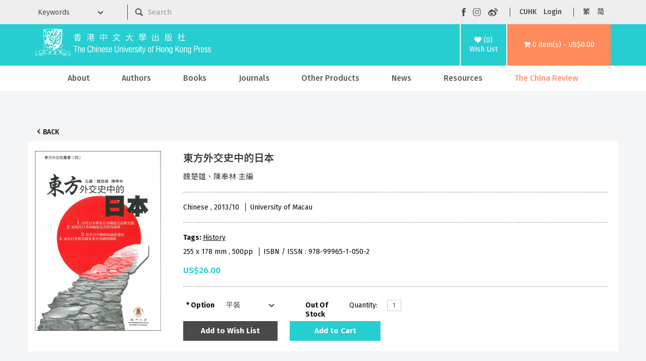

--- FILE ---
content_type: image/svg+xml
request_url: https://cup.cuhk.edu.hk/catalog/view/theme/cupress/image/CUHKpress-logo.svg
body_size: 37197
content:
<svg xmlns="http://www.w3.org/2000/svg" xmlns:xlink="http://www.w3.org/1999/xlink" width="349" height="56" viewBox="0 0 349 56">
    <defs>
        <path id="a" d="M.883.073h272.459v16.159H.883z"/>
        <path id="c" d="M0 54.722h348.342V0H0z"/>
    </defs>
    <g fill="none" fill-rule="evenodd" transform="translate(0 .648)">
        <g transform="translate(75 33.722)">
            <mask id="b" fill="#fff">
                <use xlink:href="#a"/>
            </mask>
            <path fill="#FEFEFE" d="M.883 1.596h3.282v11.42H5.57V1.597h3.282V.326H.883v1.27zm10.355 5.127c0-.677.068-1.218.61-1.71a1.91 1.91 0 0 1 1.32-.524c1.082 0 1.403.66 1.403 1.642v6.886h1.337v-7.26c0-1.657-.914-2.401-2.318-2.401-1.015 0-1.709.473-2.318 1.286h-.034V.327H9.901v12.69h1.337V6.723zm7.58.609c.051-1.117.085-2.843 1.641-2.843 1.557 0 1.49 1.743 1.54 2.843h-3.18zm3.25 2.555c.083 1.066-.272 2.25-1.558 2.25-1.878 0-1.658-2.436-1.692-3.705h4.57c-.069-2.2.1-5.076-2.945-5.076-2.488 0-3.012 2.96-3.012 4.94 0 3.79 1.27 4.975 3.045 4.975 1.98 0 2.928-1.54 2.843-3.384h-1.252zM36.11 4.134c.068-2.267-1.184-4.061-3.587-4.061-3.604 0-4.027 3.587-4.027 6.447 0 3.028.136 6.802 4.044 6.802 1.218 0 2.098-.508 2.758-1.422.61-.88.66-1.658.744-2.69.034-.254.034-.525.068-.778h-1.404c-.034.287-.05.575-.085.863-.169 1.387-.524 2.758-2.199 2.758-2.572 0-2.538-3.841-2.47-5.567 0-1.675.033-5.144 2.47-5.144 1.76 0 2.25 1.286 2.284 2.792h1.404zm3.046 2.589c0-.677.067-1.218.61-1.71a1.91 1.91 0 0 1 1.32-.524c1.082 0 1.403.66 1.403 1.642v6.886h1.337v-7.26c0-1.657-.914-2.401-2.318-2.401-1.016 0-1.709.473-2.318 1.286h-.034V.327H37.82v12.69h1.337V6.723zm6.683 6.294h1.337V3.609H45.84v9.408zm0-10.998h1.337V.327H45.84v1.692zm4.653 1.59H49.19v9.408h1.337V6.723c0-.677.067-1.218.61-1.71a1.91 1.91 0 0 1 1.32-.524c1.081 0 1.403.66 1.403 1.642v6.886h1.337v-7.26c0-1.657-.914-2.401-2.318-2.401-1.016 0-1.709.473-2.352 1.286h-.034V3.609zm7.614 3.723c.051-1.117.084-2.843 1.641-2.843s1.49 1.743 1.54 2.843h-3.18zm3.25 2.555c.083 1.066-.272 2.25-1.558 2.25-1.878 0-1.658-2.436-1.692-3.705h4.568c-.067-2.2.102-5.076-2.944-5.076-2.487 0-3.012 2.96-3.012 4.94 0 3.79 1.27 4.975 3.046 4.975 1.98 0 2.927-1.54 2.843-3.384h-1.252zM69.51 6.13c.034-1.93-1.049-2.775-2.91-2.775-1.625 0-2.759 1.032-2.759 2.656 0 1.64.846 2.132 2.302 2.673.964.407 2.318.525 2.318 1.862 0 1.15-.71 1.59-1.794 1.59-1.252 0-1.64-.71-1.59-1.861h-1.269c0 .643-.034 1.269.524 2.013.491.71 1.506.999 2.335.982 1.93.017 3.181-1.1 3.181-2.894 0-1.76-1.354-2.098-2.707-2.707-.914-.39-1.912-.541-1.912-1.76 0-.981.541-1.421 1.49-1.421 1.133 0 1.54.525 1.488 1.642h1.303zm2.774 1.2c.051-1.116.085-2.842 1.642-2.842 1.556 0 1.49 1.743 1.54 2.843h-3.182zm3.25 2.556c.084 1.066-.272 2.25-1.558 2.25-1.878 0-1.658-2.436-1.692-3.705h4.57c-.069-2.2.1-5.076-2.945-5.076-2.488 0-3.012 2.96-3.012 4.94 0 3.79 1.27 4.975 3.045 4.975 1.98 0 2.928-1.54 2.843-3.384h-1.252zm6.902.067c0 2.268 1.506 3.368 3.807 3.368s3.807-1.1 3.807-3.368V.327h-1.404v9.12c.017.998-.153 2.606-2.403 2.606s-2.419-1.608-2.403-2.606V.327h-1.404v9.627zM93.52 3.609h-1.303v9.408h1.336V6.723c0-.677.068-1.218.61-1.71.355-.338.83-.524 1.32-.524 1.082 0 1.404.66 1.404 1.642v6.886h1.336v-7.26c0-1.657-.913-2.401-2.318-2.401-1.015 0-1.709.473-2.352 1.286h-.033V3.609zm6.716 9.408h1.337V3.609h-1.337v9.408zm0-10.998h1.337V.327h-1.337v1.692zm5.127 10.998h1.455l2.826-9.408h-1.387l-2.132 8.274h-.034l-2.132-8.274h-1.388l2.792 9.408zm6.193-5.685c.05-1.117.084-2.843 1.641-2.843s1.49 1.743 1.54 2.843h-3.18zm3.248 2.555c.085 1.066-.27 2.25-1.556 2.25-1.878 0-1.658-2.436-1.692-3.705h4.568c-.068-2.2.102-5.076-2.944-5.076-2.487 0-3.012 2.96-3.012 4.94 0 3.79 1.27 4.975 3.046 4.975 1.98 0 2.927-1.54 2.842-3.384h-1.252zm4.382-6.278H117.9v9.408h1.337V7.315c0-1.71 1.015-2.792 2.741-2.487v-1.32c-1.404-.118-2.199.406-2.758 1.64h-.034v-1.54zm8.985 2.522c.034-1.93-1.049-2.775-2.91-2.775-1.625 0-2.758 1.032-2.758 2.656 0 1.64.846 2.132 2.301 2.673.964.407 2.318.525 2.318 1.862 0 1.15-.71 1.59-1.794 1.59-1.252 0-1.64-.71-1.59-1.861h-1.269c0 .643-.034 1.269.524 2.013.491.71 1.506.999 2.335.982 1.93.017 3.181-1.1 3.181-2.894 0-1.76-1.353-2.098-2.707-2.707-.914-.39-1.912-.541-1.912-1.76 0-.981.541-1.421 1.49-1.421 1.133 0 1.54.525 1.488 1.642h1.303zm1.877 6.886h1.337V3.609h-1.337v9.408zm0-10.998h1.337V.327h-1.337v1.692zm4.89-.964h-1.32v2.554h-1.302v1.134h1.302v6.734c0 1.422.593 1.557 1.39 1.54h1.47v-1.134h-.897c-.744 0-.626-.406-.626-.727V4.743h1.557V3.609h-1.574V1.055zm4.586 12.182c-.373.93-.407 1.86-1.659 1.86-.32 0-.692-.066-.998-.202v1.185c.322.1.643.152.965.152.981 0 1.658-.356 2.148-1.235.271-.474.695-1.845.863-2.403l2.792-8.985h-1.387l-2.183 8.156h-.034l-2.115-8.156h-1.387l2.995 9.628zm15.413-5.245c0-2.843-1.049-4.636-3.367-4.636s-3.367 1.793-3.367 4.636c0 4.06 1.337 5.279 3.367 5.279 2.065 0 3.367-1.202 3.367-5.28zm-1.386.423c0 2.216-.39 3.722-1.98 3.722-1.557 0-1.979-1.506-1.979-3.722 0-2.843.608-3.926 1.978-3.926 1.405 0 1.981 1.083 1.981 3.926zm3.4 4.602h1.337V4.743h1.472V3.609h-1.472V2.61c0-1.15.39-1.252 1.472-1.15V.327c-1.25-.118-2.048.05-2.488.677-.338.474-.338 1.252-.338 1.81v.795h-1.354v1.134h1.371v8.274zm9.255 0V6.892h4.856v6.125h1.405V.327h-1.405v5.296h-4.856V.327h-1.404v12.69h1.404zm14.771-5.025c0-2.843-1.049-4.636-3.367-4.636s-3.367 1.793-3.367 4.636c0 4.06 1.337 5.279 3.367 5.279 2.065 0 3.367-1.202 3.367-5.28zm-1.386.423c0 2.216-.39 3.722-1.98 3.722-1.558 0-1.98-1.506-1.98-3.722 0-2.843.61-3.926 1.98-3.926 1.403 0 1.98 1.083 1.98 3.926zm4.364-4.806h-1.303v9.408h1.337V6.723c0-.677.068-1.218.61-1.71a1.91 1.91 0 0 1 1.32-.524c1.082 0 1.403.66 1.403 1.642v6.886h1.337v-7.26c0-1.657-.914-2.401-2.317-2.401-1.016 0-1.709.473-2.353 1.286h-.034V3.609zm9.492.88c1.49 0 1.878 1.76 1.878 3.62 0 1.507.017 4.028-2.013 4.028-1.32 0-1.709-1.523-1.709-3.824 0-1.27.068-3.824 1.844-3.824zm1.878.186h-.034c-.456-.896-1.235-1.32-2.098-1.32-2.487 0-2.977 2.91-2.977 4.89 0 3.79 1.235 5.026 3.011 5.026.864 0 1.472-.39 2.031-1.354h.033c-.016 1.032.203 3.164-1.962 3.164-.812 0-1.354-.321-1.472-1.167h-1.303c.186 1.607 1.303 2.3 2.81 2.3 1.031 0 1.995-.371 2.587-1.302.626-.998.711-1.878.711-3.03V3.61h-1.337v1.066zm8.731 8.342v-4.4l1.32-1.725 3.434 6.125h1.726l-4.162-7.377 4.044-5.313h-1.76l-4.585 6.514h-.034V.327h-1.404v12.69h1.421zm13.824-5.025c0-2.843-1.049-4.636-3.367-4.636s-3.368 1.793-3.368 4.636c0 4.06 1.337 5.279 3.368 5.279 2.064 0 3.367-1.202 3.367-5.28zm-1.388.423c0 2.216-.389 3.722-1.979 3.722-1.557 0-1.98-1.506-1.98-3.722 0-2.843.61-3.926 1.98-3.926 1.404 0 1.98 1.083 1.98 3.926zm4.366-4.806h-1.303v9.408h1.336V6.723c0-.677.068-1.218.61-1.71.355-.338.83-.524 1.32-.524 1.082 0 1.404.66 1.404 1.642v6.886h1.336v-7.26c0-1.657-.913-2.401-2.318-2.401-1.015 0-1.709.473-2.352 1.286h-.033V3.609zm9.492.88c1.49 0 1.878 1.76 1.878 3.62 0 1.507.017 4.028-2.013 4.028-1.32 0-1.71-1.523-1.71-3.824 0-1.27.068-3.824 1.845-3.824zm1.878.186h-.034c-.457-.896-1.235-1.32-2.098-1.32-2.487 0-2.978 2.91-2.978 4.89 0 3.79 1.235 5.026 3.012 5.026.863 0 1.472-.39 2.03-1.354h.034c-.017 1.032.203 3.164-1.963 3.164-.812 0-1.353-.321-1.472-1.167h-1.303c.186 1.607 1.303 2.3 2.81 2.3 1.032 0 1.996-.371 2.588-1.302.626-.998.71-1.878.71-3.03V3.61h-1.336v1.066zm8.832-3.08h1.455c1.71-.033 3.012.255 3.012 2.302.017 2.183-1.168 2.454-3.097 2.47h-1.37V1.596zm0 11.422V7.636h.846c.964 0 2.403 0 3.282-.372 1.371-.626 1.794-1.996 1.794-3.401 0-1.015-.27-1.996-1.032-2.707-.745-.711-1.98-.83-2.96-.83h-3.334v12.69h1.404zm8.782-9.408h-1.286v9.408h1.336V7.315c0-1.71 1.015-2.792 2.741-2.487v-1.32c-1.404-.118-2.199.406-2.758 1.64h-.033v-1.54zm4.67 3.723c.05-1.117.084-2.843 1.64-2.843 1.557 0 1.49 1.743 1.54 2.843h-3.18zm3.248 2.555c.084 1.066-.27 2.25-1.557 2.25-1.878 0-1.658-2.436-1.692-3.705h4.57c-.069-2.2.1-5.076-2.945-5.076-2.488 0-3.012 2.96-3.012 4.94 0 3.79 1.27 4.975 3.045 4.975 1.98 0 2.928-1.54 2.843-3.384h-1.252zm8.155-3.756c.034-1.93-1.049-2.775-2.91-2.775-1.625 0-2.758 1.032-2.758 2.656 0 1.64.846 2.132 2.302 2.673.963.407 2.317.525 2.317 1.862 0 1.15-.71 1.59-1.794 1.59-1.252 0-1.64-.71-1.59-1.861h-1.268c0 .643-.035 1.269.524 2.013.49.71 1.505.999 2.334.982 1.93.017 3.181-1.1 3.181-2.894 0-1.76-1.353-2.098-2.707-2.707-.912-.39-1.912-.541-1.912-1.76 0-.981.542-1.421 1.49-1.421 1.134 0 1.54.525 1.488 1.642h1.303zm7.09 0c.033-1.93-1.05-2.775-2.91-2.775-1.625 0-2.759 1.032-2.759 2.656 0 1.64.846 2.132 2.301 2.673.965.407 2.318.525 2.318 1.862 0 1.15-.71 1.59-1.793 1.59-1.252 0-1.642-.71-1.59-1.861h-1.27c0 .643-.034 1.269.525 2.013.49.71 1.506.999 2.335.982 1.93.017 3.181-1.1 3.181-2.894 0-1.76-1.354-2.098-2.708-2.707-.913-.39-1.912-.541-1.912-1.76 0-.981.542-1.421 1.49-1.421 1.133 0 1.54.525 1.488 1.642h1.303z" mask="url(#b)"/>
        </g>
        <mask id="d" fill="#fff">
            <use xlink:href="#c"/>
        </mask>
        <path fill="#FEFEFE" d="M80.034 20.893h7.458v-1.641h-7.458v1.64zm0 2.538h7.458v-1.692h-7.458v1.692zm-1.061 1.523h1.061v-.61h7.458v.576h1.093v-6.582h-9.612v6.616zm11.782-10.507V13.43h-6.558v-1.98c1.8-.22 3.488-.507 4.806-.88l-.836-.88c-2.315.644-6.638 1.084-10.271 1.287.112.27.241.677.273.964a85.699 85.699 0 0 0 4.935-.39v1.879H76.61v1.016h5.465c-1.463 1.455-3.729 2.79-5.738 3.434.257.254.578.694.723.948 2.106-.778 4.485-2.318 6.044-4.078v3.097h1.093v-3.012c2.218 1.2 4.79 2.96 6.124 4.145l.595-.897c-1.19-1.05-3.44-2.504-5.465-3.637h5.304zm15.238-2.877c-.546-.507-1.607-1.235-2.443-1.658l-.627.778c.852.474 1.881 1.219 2.411 1.76l.659-.88zm-.739 4.484c-.595-.508-1.736-1.151-2.636-1.557l-.595.813c.916.438 2.041 1.15 2.62 1.658l.611-.914zm-1.865 8.477a77.241 77.241 0 0 0 2.042-5.11l-.836-.643c-.659 1.777-1.527 3.84-2.17 5.093l.964.66zm5.256-6.92c.402-.626.756-1.303 1.013-1.963h3.134c.29.677.643 1.354 1.061 1.963h-5.208zm.483 2.825h4.179V18.49h-4.179v1.946zm.434-5.82h3.279v-2.081h-3.279v2.08zm7.217 1.032v-1.032h-2.893v-2.081h2.459v-1.032h-2.459v-1.93h-1.045v1.93h-3.279v-1.93h-1.029v1.93h-2.202v1.032h2.202v2.08h-2.877v1.033h2.957c-.707 1.54-1.945 3.046-3.102 3.84.241.204.563.593.739.847.659-.491 1.335-1.218 1.929-2.048v4.806c0 1.32.466 1.64 2.138 1.64h3.81c1.43 0 1.736-.507 1.88-2.503-.273-.068-.659-.22-.9-.406-.08 1.674-.225 1.962-1.045 1.962h-3.713c-1.045 0-1.221-.135-1.221-.693v-1.777h5.063v-3.25c.579.763 1.238 1.423 1.913 1.88.177-.271.514-.66.755-.864-1.205-.676-2.347-1.996-3.038-3.434h2.958zm18.839 2.656h4.774v-4.636h-4.774v4.636zm-5.867 0h4.758v-4.636h-4.758v4.636zm5.867-5.735v-3.03h-1.11v3.03h-5.818v7.918h1.061V19.42h4.757v5.516h1.11V19.42h4.774v.98h1.093V12.57h-5.867zm26.377-.508c-.225-.711-.788-1.794-1.286-2.59l-1.093.34c.498.829 1.029 1.962 1.222 2.639l1.157-.39zm2.299 1.59c-.836 2.352-1.961 4.298-3.44 5.855-1.559-1.642-2.765-3.621-3.633-5.855h7.073zm3.745 0v-1.1h-14.386v1.1h2.491c.932 2.572 2.234 4.823 3.922 6.65-1.768 1.59-3.938 2.758-6.622 3.587.225.254.546.777.659 1.032 2.7-.914 4.918-2.15 6.735-3.824 1.816 1.709 4.034 2.995 6.67 3.756.177-.304.483-.778.724-1.015-2.588-.693-4.774-1.912-6.591-3.553 1.656-1.744 2.926-3.908 3.858-6.633h2.54zm25.541 1.929v-1.15h-6.702c.241-1.811.257-3.503.273-4.856h-1.125c-.016 1.319 0 3.028-.258 4.856h-6.204v1.15h6.012c-.659 3.249-2.267 6.599-6.301 8.443.273.237.626.626.803.93 4.003-1.928 5.723-5.312 6.478-8.663 1.238 3.959 3.343 7.09 6.478 8.647a5.62 5.62 0 0 1 .788-1.05c-3.103-1.37-5.224-4.5-6.366-8.307h6.124zm20.495-3.74c-.29-.253-.707-.557-1.158-.845.354-.338.66-.677.917-1.05l-.772-.22a9.74 9.74 0 0 1-.787.88c-.418-.236-.836-.473-1.238-.66l-.531.525c.37.17.772.39 1.158.643-.45.339-.949.626-1.463.897.193.135.514.405.627.559.498-.271 1.012-.643 1.511-1.05.467.305.9.626 1.173.896l.563-.574zm.048 3.013c-.305-.305-.739-.643-1.206-.965.37-.355.692-.71.965-1.1l-.772-.253c-.225.32-.53.643-.835.93-.435-.254-.852-.508-1.27-.71l-.547.524c.386.186.804.423 1.206.694a11.5 11.5 0 0 1-1.559.964c.176.136.498.457.61.609a11.729 11.729 0 0 0 1.624-1.133c.482.355.916.693 1.189.998l.595-.558zm-7.603 1.607h11.509v2.115h1.045v-3.012h-1.269c.144-1.49.288-3.671.369-5.346h-3.681v.795h2.636l-.064.964h-2.492v.812h2.443l-.08.982h-2.459v.795h2.395c-.032.355-.064.677-.097.998h-8.968l-.065-.998h2.298v-.795h-2.347l-.064-.982h2.331v-.812h-2.379l-.064-.88c.835-.17 1.816-.39 2.54-.66l-.499-.71c-.788.237-2.154.643-3.085.812l.32 5.025h-1.286v3.012h1.013V16.46zm12.907 4.196h-6.51v-.372c1.302-.525 2.717-1.287 3.697-2.115l-.641-.558-.226.067h-7.651v.862h6.493c-.787.526-1.8 1.016-2.699 1.338v.778h-6.768v.965h6.768v2.064c0 .237-.082.288-.339.304-.241.017-1.141.017-2.17-.016.145.287.322.643.37.947 1.286 0 2.073 0 2.572-.152.466-.17.594-.44.594-1.05v-2.097h6.51v-.965zm23.661-2.707v4.907h-4.549v-6.007h5.08v-5.753h-1.158v4.652h-3.922V9.557h-1.157v6.19h-3.858v-4.634h-1.109v5.736h4.967v6.007h-4.501v-4.907h-1.156v6.007h11.363v.98h1.158V17.95h-1.158zm17.682-3.25h-2.379V9.609h-.965v6.92c0 2.622-.112 5.65-1.028 7.9.257.153.627.458.787.644.789-1.776 1.077-4.027 1.158-6.26h2.38v6.142h.979v-7.157h-3.327c.016-.424.016-.863.016-1.286v-.778h3.359v-5.72h-.98V14.7zm8.615 1.017c-.369 1.895-1.028 3.536-1.864 4.89-.82-1.371-1.399-3.046-1.784-4.89h3.648zm.515-1.083l-.193.05h-5.256v-3.08h6.044v-1.031h-7.041v6.108c0 2.47-.145 5.516-1.254 7.716.274.135.643.439.836.626 1.238-2.386 1.415-5.601 1.415-8.342v-.964h.354c.449 2.233 1.126 4.213 2.089 5.82-.884 1.134-1.929 1.98-3.022 2.538.226.203.514.626.659.914a10.146 10.146 0 0 0 2.974-2.538c.803 1.048 1.768 1.895 2.926 2.504.176-.322.514-.745.739-.948-1.206-.541-2.202-1.387-3.022-2.453 1.141-1.71 1.977-3.925 2.395-6.683l-.643-.237zm16.508-2.894c-.29-.61-.965-1.522-1.575-2.182l-.804.49a12.324 12.324 0 0 1 1.528 2.25l.851-.558zm1.768 7.09c-.354-.373-1.607-1.726-2.234-2.37.836-1.1 1.559-2.335 2.041-3.603l-.579-.441-.209.052h-4.886v1.03h4.324c-1.045 2.167-2.958 4.249-4.726 5.4.145.203.386.744.483 1.066.771-.525 1.558-1.22 2.298-2.014v7.005h1.045V17.56c.627.727 1.414 1.692 1.768 2.183l.675-.914zm4.742 4.365v-7.225h3.488v-1.1h-3.488V9.49h-1.077v5.38h-3.535v1.1h3.535v7.225h-4.308v1.1h9.21v-1.1h-3.825zM69.152 47.237c-.059-.73-.337-1.269-.852-1.644-1.162-.845-3.528-.832-7.415.042l-.055-1.308-.006-.143c-.047-1.049-.863-2.276-4.483-2.159-1.27.041-1.999.09-2.515.157a5.533 5.533 0 0 1-1.787-2.622c-.294-.9-.393-1.86-.356-2.776l2.627-3.033c.136-.119.35-.413.064-.97-.44-.863-2.118-2.136-3.92-1.867 1.923-3.739 2.085-8.225 2.43-12.327.466-5.567.423-11.138.335-16.725-.006-.402-7.995-1.28-8.815-1.357C41.165.202 36.827 0 34.657 0c-2.167 0-6.506.202-9.746.505-.82.076-8.809.955-8.816 1.357-.088 5.587-.13 11.158.336 16.725.345 4.106.507 8.598 2.435 12.34-1.827-.313-3.539.98-3.986 1.853-.287.558-.072.852.064.971l2.628 3.033c.035.916-.062 1.876-.357 2.776a5.54 5.54 0 0 1-1.787 2.622c-.517-.067-1.245-.116-2.515-.157-3.62-.117-4.437 1.11-4.483 2.16l-.006.142c-.022.48-.04.913-.055 1.308-3.887-.874-6.254-.887-7.415-.042-.516.375-.794.914-.85 1.644-.11 1.347-.164 4.066 0 5.093.192 1.232 1.972 1.96 3.437 2.211 3.128.536 10.35.146 16.11-4.889l.058.015c3.323.773 7.46 1.736 14.38 1.736.183 0 .358-.003.538-.004.18.001.355.004.538.004 6.921 0 11.057-.963 14.38-1.736l.058-.015c5.76 5.035 12.982 5.425 16.11 4.89 1.464-.252 3.244-.98 3.44-2.212.161-1.027.106-3.746 0-5.093zm-18.9 2.266c1.993-.46 3.758-.82 5.77-.82-.2.451-.247 1.05-.256 1.355-.02.8.123 1.771.59 2.1.007.005.014.005.02.01.023.018.041.04.065.056.963.678 3.023.117 5.018-.426.75-.204 1.456-.397 2.017-.493 1.943-.337 3.856-.557 4.702.11.264.207.405.497.437.88-.147.748-1.368 1.461-2.993 1.738-2.985.51-9.813.151-15.37-4.51zm6.057.93a4.366 4.366 0 0 1-.005-.382c.02-.712.18-1.209.336-1.356.588.021 1.2.075 1.846.166.94.13 1.46.225 1.815.653.033.251.002.431-.103.548-.295.327-1.174.262-1.949.206-.77-.056-1.503-.108-1.94.165zm-6.57-4.848c.118.016.205.036.205.16.005.146-.216.171-.252.187-.05.02-.19.016-.21-.04-.073-.196.05-.339.257-.307zm-.412-.419c-.056-.073-.036-.224-.005-.234.031-.01.21-.114.293-.056.052.041.103.124.077.191-.05.12-.273.211-.365.1zm1.024.73c.01-.083.113.071.29.144.167.074.662-.18.965-.135.022.008.447 2.305.361 2.647l-.962.161c-.032-1.155-.56-2.325-.834-2.33-.253-.005-.534.113-.468-.14.036-.129.601.052.648-.348zm-9.548 4.73c.035-.043.052-.089.032-.14 0 0-.19-1.597-1.104-2.39.29-.333.833-1.04 1.054-1.014.127.011.024.645.143.734.072.058.442.063.453-.039.066-.674-.33-2.45-2.07-2.264l.041-.313.002-.088c2.733-.283 5.738-.759 8.378-1.21-.078.034-.133.084-.129.17.01.353.386.51.674.457.083-.016.073.185.006.263-.114.118-.504.191-.474.652.092 1.544 1.142.793 1.204.953.113.306-.643.141-.643.421.004.393.901-.027.925.062.134.435-1.038.15-1.028.57.01.434 1.183-.022 1.2.066.102.43-.67.14-.654.56.01.176.293.156.441.113.32-.092.64-.196.895-.414.115.114.162.266.217.41.073.196.032.41.073.648-.004.028.001.051.005.074-.334.077-.673.155-1.022.237-2.274.53-4.934 1.15-8.619 1.482zm8.2-6.844c-.007.001-.012-.04-.016-.096l.375-.067c-.009.054-.016.11-.067.143-.097.066-.236.004-.292.02zm-.458 1.321c.073-.02.17-.12.246-.036.083.088.077.243.012.316-.088.098-.308.047-.37-.053-.042-.066.03-.14.051-.187l.061-.04zm-.05-1.046c-.052.08-.192.08-.274.03-.029-.014-.018-.227-.092-.253l.387-.068c.02.111.03.22-.02.291zm.4 1.782c.025.052.066.128.025.181-.052.062-.225.118-.308.098-.02-.004-.314-.15-.083-.31.09-.063.32-.082.366.031zm-9.498.143c.643-.052.92.302 1.095.518.046.058-.919.847-1.202 1.306-.324-.233-.873-.334-1.289-.465 0 0-.067-.264.133-.492.253.254.551.565.986.565.453-.005 1.037-.86.833-1.008-.319-.228-.545.855-1.126.475-.205-.138-.538-.56-.159-.624.133-.025.062.27.2.328.124.047.305.047.381-.047.124-.144-.067-.538.148-.556zm-.37 4.652c.073-.584.14-1.476.32-1.793.226-.39.564.317.595.408.115.336.393 1.19.407 1.414-.427.035-.866.067-1.322.093v-.122zm-10.967-.748c.263-.02.61.327.753.105.33-.519-.335-.896-.757-1.175.107-.118.267-.326.304-.305.71.436 1.944.575 2.072-.403.118-.916.686-1.932.186-2.866 0-.025-.007-.04-.012-.06a38.71 38.71 0 0 0 3.482.186c.175 0 .358-.004.54-.009.18.005.364.01.537.01 1.041 0 2.22-.07 3.47-.186l.008.08c0 .113.18.46-.297.51-1.049.1-1.383 2.635-.818 2.655.385.018.195-.412.282-.607.041-.09.87.191 1.176.444-.276.508-.379 1.1-.42 1.687-.01.215.01.744-.006.803 0 .01.01.017.015.027a66.685 66.685 0 0 1-3.41.085c-.183 0-.358-.005-.538-.006-.18.001-.355.006-.539.006a61.54 61.54 0 0 1-6.078-.285c-.058-.153-.153-.676.05-.696zm.505-4.578c-.076-.079-.095-.27-.048-.35.624.075 1.237.141 1.837.2-.418.428.127 1.388-.509 1.74-.103-.249-.31-.197-.485-.154-.247.061-.217.381-.134.47.242.248.954.16.763.723-.135.392-.402.761-.763.48-.722-.563-.697-1.519-.444-2.417.026-.084 0-.476-.217-.692zm-.509 1.243c-.145-.21-.35-.426-.295-.69.031-.139.186-.239.295-.355.107.116.241.216.314.355.171.342-.15.485-.314.69zm-.135.774c.191-.073.346.38.418.635.046.154-.139.486-.268.447-.495-.144-.686-.879-.15-1.082zM.64 52.275c.032-.383.173-.673.436-.88.846-.667 2.76-.447 4.702-.11.562.096 1.27.29 2.02.493 1.991.543 4.052 1.104 5.016.426.024-.017.043-.038.064-.057.007-.004.014-.004.02-.009.468-.329.612-1.3.59-2.1-.008-.306-.056-.904-.256-1.355 2.013 0 3.777.36 5.771.82-5.557 4.661-12.385 5.02-15.37 4.51-1.626-.277-2.846-.99-2.993-1.738zm12.306-1.842c-.438-.273-1.169-.22-1.94-.165-.776.056-1.654.121-1.949-.206-.105-.117-.136-.297-.104-.548.355-.428.875-.523 1.816-.653a17.796 17.796 0 0 1 1.846-.166c.154.147.317.644.337 1.356.003.134 0 .26-.006.382zm-4.288-.012c.485.508 1.444.451 2.387.381.675-.048 1.442-.105 1.674.127.037.038.084.106.071.275-.02.26-.11.438-.286.561-.756.534-2.869-.04-4.566-.504-.762-.207-1.48-.403-2.068-.506-1.923-.332-4.064-.617-5.125.22-.073.055-.132.121-.193.187a41.105 41.105 0 0 1 .086-3.883c.046-.574.246-.97.632-1.252 1.01-.734 3.394-.683 7.08.154-.053 1.557-.054 2.402-.019 2.867.035.554.112 1.15.327 1.373zm7.8-7.482c.402.104.902.234 1.825.397.052.028.107.06.152.081.437.154.792 1.034.803 1.612.03 1.187-.58 2.411-.067 3.58.02.042.191.012.298.012-.262-1.514.86-3.149.026-4.592-.06-.106-.032-.387.086-.464 2.432.427 5.406.937 8.26 1.306-.164.18-.493.613-.563.818-.223.647.335 1.281-.145 1.95-.212.293.233.744.175.973-.118.48-1.01.866-.629 1.341.305.376.475-.636.692-.53.342.171.097.901-.056 1.087-3.106-.348-5.449-.893-7.483-1.366-1.096-.255-2.11-.49-3.119-.67-.012-1.223.3-2.54.106-3.763-.004-.027-.272-.006-.432-.006.063 1.181-.344 2.467-.266 3.671-1.68-.258-3.377-.335-5.427-.047-.744.105-1.36.202-1.838.556a11.61 11.61 0 0 1-.013-.615c0-.718.03-1.918.118-3.919l.006-.142c.064-1.465 2.173-1.705 3.93-1.648 2.407.077 2.817.184 3.561.378zm1.268-3.213a8.168 8.168 0 0 0 .383-2.323l1.18 1.36a.275.275 0 0 0 .22.092.267.267 0 0 0 .206-.119c.7-1.054 1.478-1.67 2.252-1.784.462-.067.92.052 1.364.35.226.29.402.636.517 1.04.105.366.16.784.16 1.24 0 1.156-.366 2.56-1.19 3.994-1.419-.235-2.766-.473-3.948-.68l-.468-.084c-.92-.162-1.413-.29-1.809-.393-.166-.043-.317-.08-.474-.117a6.14 6.14 0 0 0 1.607-2.576zm1.29-8.23c.036.046.371.486.832 1.094a24.565 24.565 0 0 0 2.107 2.772l.852 1.12a2.256 2.256 0 0 0-.918-.06c-.849.124-1.673.738-2.41 1.741L15.34 33.39a.325.325 0 0 0-.039-.035c-.017-.014-.025-.039-.025-.072 0-.062.03-.156.081-.257.39-.762 2.024-1.964 3.658-1.53zm15.625-10.48a5.842 5.842 0 0 1-.235.005c-1.86 0-2.564-.14-2.564-1.634 0-1.768.808-2.483 2.021-3.013l.777-.347h.001v1.27c-.76.257-1.424.873-1.542 1.91-.027.12.023.247.108.281.035.014.124.026.212-.133l.083-.197c.188-.472.357-.884 1.14-.978v2.835zm0 4.144c-1.609.232-3.29.102-4.352-.24-2.004-.655-3.674-2.485-2.992-4.722.095-.31.313-.63.665-.983.437-.436.874-.448 1.018-.45.061.007.1-.003.116-.033.037-.07-.088-.205-.093-.21-.695-.828-3.592-1.074-4.167-.83-.015.007-.033-.02-.042-.037-.236-.424-.32-3.16.714-3.88.433-.3.886-.41 1.213-.295.265.093.455.325.562.692.127.427 0 .927-.283 1.113-.21.14-.477.092-.75-.135a.481.481 0 0 1-.14-.235l-.036-.09c-.028-.059-.079-.127-.127-.124-.016.001-.038.01-.05.047-.039.873.308 1.505.95 1.74 1.113.406 2.325-.02 3.09-1.085.706-.993 1.002-2.664.31-3.25-.048-.04-.085-.054-.113-.036-.059.034-.032.19-.027.22.007.93-.596 1.598-1.184 1.707-.504.092-.928-.216-1.165-.849.002.002.02-.136.173-.123.51.045.878-.14 1.066-.536.232-.498.04-1.19-.452-1.61-.017-.007-.119-.035-.16 0a.056.056 0 0 0-.019.05c.072.607-.089.994-.44 1.063-.323.064-.71-.17-.798-.482-.092-.333.18-.64.742-.845.03-.01.04-.029.043-.042.011-.047-.038-.102-.044-.109-.74-.248-1.529.018-1.802.601-.18.388-.013 1.074.41 1.271 0 0 .016.025-.012.066-.082.117-.472.27-.836.154-.262-.082-.575-.33-.575-1.04v-4.28c0-.439.483-.674.961-.714.473-.039 1.012.111 1.082.53.09.536.018.677-.153.758-.328.155-.615-.097-.618-.1l-.007.015-.003-.003c-.004.008-.003.014-.006.022a.32.32 0 0 0 .01.31c.12.225.434.411.802.475.363.062.638.02.813-.128.136-.115.208-.293.208-.519v-.695c0-.323.178-.478.343-.486.147-.006.307.102.333.36l.01.922-.01 1.52c0 1.095.852 1.594 1.645 1.594.798 0 1.603-.51 1.603-1.487V7.454c0-.417.17-.683.454-.71.283-.028.643.212.727.648.097.496.056.574-.075.83l-.076.147-.056.113c-.127.261-.186.38-.144.44.033.045.12.045.285.025a5.817 5.817 0 0 0 1.46-.362v5.526c-.196.088-.39.173-.586.257-1.216.527-2.472 1.072-3.363 2.256-.345.458-.519 1.534-.519 3.197 0 2.635 2.034 2.997 4.232 2.997.081 0 .158-.003.235-.006v2.348zm-8.972-4.979c0 .66-.564 1.194-1.256 1.194-.692 0-1.254-.535-1.254-1.194 0-.656.562-1.19 1.254-1.19s1.256.534 1.256 1.19zm8.972 7.215l-3.09-.005c-.719 0-.996.315-1.014.61-.024.387.384.853 1.187.952.05.006.175.082.173.131 0 .013-.016.05-.188.055-.532.007-1.64.023-2.044-.63a1.316 1.316 0 0 1-.04-1.313c.286-.51.93-.79 1.813-.79h3.203v.99zm0 15.308c-.108-.008-.224-.026-.34-.044l-.162-.03c-.006 0-.013-.002-.018-.005-1.223-.26-2.69-1.017-3.008-1.184-5.11-2.71-8.914-6.2-11.302-10.372-1.888-3.293-2.192-7.226-2.488-11.028l-.107-1.355c-.29-3.474-.374-6.938-.374-10.429 0-1.875.023-3.756.053-5.652.006-.349 7.275-1.183 8.43-1.29 3.21-.3 7.33-.485 9.316-.486v.777c-1.61-.033-2.344.75-2.538 1.002-.125.163-.227.35-.175.397.027.026.08.003.162-.068.7-.599 1.525-.755 2.454-.465.034.011.065.026.097.04v3.954l-.01.003c-.196.028-.4.041-.569-.128-.175-.176-.159-.977-.158-.985 0-1.029-.86-1.394-1.598-1.394-.787 0-1.6.415-1.6 1.108l.005 2.621a.416.416 0 0 1-.135.327.467.467 0 0 1-.304.102c-.243 0-.493-.15-.493-.4V6.306c0-1.603-1.794-1.843-2.864-1.843-1.532 0-3.16.684-3.16 1.953l.001.703-.002 5.775a.795.795 0 0 1-.405.706c-.168.096-.342.106-.464.028-.107-.068-.226-.233-.192-.632.004-.053-.02-.093-.06-.102-.054-.012-.14.03-.203.188-.184.48-.173.922.032 1.314.265.504.79.792 1.078.861l-.014.897h-.007c-1.019-.019-2.249-.41-2.249-2.266V4.961c0-1.363-.564-1.824-1.038-1.97-.874-.272-2.017.318-2.495 1.017-.505.735-.357 1.4-.05 1.776a1.23 1.23 0 0 0 1.441.353c.011-.005.104-.068.098-.13-.004-.039-.044-.063-.117-.074-.35-.055-.559-.29-.559-.63 0-.373.327-.688.714-.688.386 0 .698.308.698.687V6.61l.005 7.677c-1.038-.017-1.319.828-1.319 1.33 0 .784.551 1.081.573 1.093.024.013.077.01.111-.023.027-.025.048-.076 0-.17-.13-.26-.136-.487-.014-.655.156-.22.493-.299.743-.264.158.023.267.086.3.175.382 1.08 1.373 1.63 3.031 1.68.036 0 .096.035.157.093l-.005.492c-.508.217-1.64.96-1.59 3.093.035 1.63.355 3.9.665 4.13a.092.092 0 0 0 .08.017c1.38-.383 3.428-.409 4.466.21.144.084.221.186.211.281a.128.128 0 0 1-.087.114c-.05.02-.105.004-.149-.04-.454-.453-1.733-.507-2.113-.514-1.434-.023-4.373.417-5.243 2.255-.496 1.054.51 3.176 1.048 3.85.033.043.107.041.158.018.044-.017.065-.048.06-.08-.21-1.054.206-2.092 1.172-2.922 1.175-1.01 2.891-1.474 3.993-1.075.146.053.243.145.258.245.01.048-.005.091-.035.114-.027.021-.064.022-.105.004-1.433-.618-2.899.322-2.913.332.622 3.72 5.152 3.627 8.46 3.561l1.131-.015c.001.007 1.264 1.256 1.093 2.307-.069.422-.36.76-.865 1.003-.506.245-2.524.12-2.732-.049-.113-.09-.159-.357-.116-.676.067-.498.366-1.176.991-1.449.07-.018.101-.046.095-.082-.015-.079-.228-.135-.37-.119-1.152.143-1.98.725-2.276 1.597a1.38 1.38 0 0 0-.097.491c-.03.365-.117.374-.597.426l-.26.03c-.91.111-1.428.546-1.539 1.29a2.005 2.005 0 0 0 .5 1.632c.336.374.77.577 1.19.561.023 0 .065-.026.074-.065.01-.034-.003-.089-.109-.15-.513-.294-.646-.775-.552-1.119.104-.379.466-.609.946-.603.01 0 .205-.004.213.144l.002.144.031.418c.195 1.122 1.052 2.104 2.086 2.388.038.01.117-.02.137-.074.016-.046-.002-.113-.176-.186-.547-.405-.746-1.209-.75-1.826-.003-.41.082-.75.211-.848.23-.178 1.074-.29 1.496.131.415.415.602.795.527 1.071-.05.183-.216.316-.482.385-.034.007-.05.065-.042.108.004.022.026.09.13.074 1.105-.163 1.49-1.032 1.483-1.725 0-.005-.01-.042.01-.072.022-.029.07-.045.14-.045l.812.01.426.007v5.96zm.017.86c.5 0 2.81-.826 3.711-1.3 2.45-1.294 4.74-2.823 6.763-4.636-.087.183-.182.36-.24.568a5.231 5.231 0 0 0-.192 1.436c0 1.278.413 2.68 1.167 4.038-3.68.601-7.759 1.162-10.7 1.162-.174 0-.358-.004-.539-.009-.182.005-.364.01-.539.01-2.94 0-7.019-.562-10.7-1.163.754-1.358 1.168-2.76 1.168-4.038a5.27 5.27 0 0 0-.192-1.436 3.605 3.605 0 0 0-.283-.666c2.05 1.855 4.374 3.418 6.866 4.733.9.475 3.21 1.3 3.71 1.3zm5.448-9.909c0-.385-.105-.575-.168-.689-.04-.073-.054-.102-.03-.13.031-.039.143-.032.226.03.585.445.915 1.363.786 2.183-.115.708-.55 1.227-1.227 1.461-.702.244-3.33.223-5.035.2v-1.66h1.508l1.555.016c.012 0 1.358.084 2.02-.534.241-.226.365-.522.365-.877zM36.36 19.55c0-.985-.415-1.424-1.349-1.424a2.978 2.978 0 0 0-.354.018v-.819a2.63 2.63 0 0 1 .883-.137c1.485.03 2.118.792 2.118 2.546 0 2.056-.904 2.975-3 3.042v-1.73c1.491-.073 1.702-.79 1.702-1.496zm-.21-11.986a4.418 4.418 0 0 1-1.493.978V6.494c.682-.118 1.292-.965 1.37-1.912.08-.987-.433-1.76-1.37-2.099v-.846c.078.002.157.005.24.01 1.061.076 2.003.814 2.401 1.88.491 1.318.061 2.827-1.148 4.036zM47.208 1.9c-.009.031-.155.053-.44 0-1.715-.303-3.148.762-3.853 1.765-.153.217-.237.401-.333.726-.046.152-.036.258.031.324.178.177.737.001 1.276-.17l.371-.114 1.886-.594a1.073 1.073 0 0 1-.167.372c-.02.028-.044.053-.065.08-.4.476-1.202.834-2.1 1.234-.529.236-1.076.48-1.585.771-.466.267-.716.616-.864 1.204-.043.175-.03.302.042.38.124.13.385.086.541.058l.07-.01c1.295-.184 3.307-1.246 3.453-1.324a2.136 2.136 0 0 1-.358.794c-.653.9-2.005 1.476-3.74 2.213l-.078.032c-.774.33-1.2.936-1.2 1.71 0 .086.022.148.072.19.103.085.304.046.496.01l.197-.033c1.43-.308 3.346-1.52 3.5-1.62a3.34 3.34 0 0 1-.242.745c-.804 1.691-3.11 3.277-5.979 4.005-1.24.316-2.428.853-3.482 1.331v-1.843c1.586-.713 3.121-1.62 3.83-4.12 1.242-4.388 2.878-7.128 4.863-8.144 1.087-.556 2.295-.6 3.59-.128.223.081.272.137.268.156zm-2.983 8.064l.14-.089-.003.011a4.921 4.921 0 0 0-.137.078zm1.117-3.313l.135-.07-.003.01a1.618 1.618 0 0 0-.132.06zm4.532 15.997a35.178 35.178 0 0 1-.682 2.854c-.042.157-.027.265.043.32.212.165.874-.209 1.122-.35l.076-.042a2.773 2.773 0 0 1-.16.562 1.92 1.92 0 0 1-1.637 1.208c-.425 1.071-.893 1.962-1.405 2.663-.04.098-.039.178.008.241.17.228.872.155 1.138.127l.081-.007a2.776 2.776 0 0 1-.322.385 1.986 1.986 0 0 1-2.089.49c-.015.001-.112.071-.112.071-.808.868-2.62 1.472-3.739.49-.94-.828-1.384-1.663-1.316-2.48.074-.893.776-1.775 2.027-2.55.701-.436 1.5-.18 2.133.681.278.296.418 1.014.334 1.373-.049.408-.486.907-.998 1.136-.405.181-.792.167-1.09-.042-.184-.129-.247-.39-.15-.62.101-.244.34-.358.636-.303a.598.598 0 0 0 .567-.27c.09-.152.13-.414-.187-.797a.6.6 0 0 0-.723-.163c-.54.22-1.433.844-1.343 1.78.063.648.603 1.55 1.613 1.53 1.24-.024 2.393-1.203 3.43-3.505.07-.237.143-.864-.087-1.2-.059-.085-.074-.148-.043-.174.071-.063.38.03.563.194l.003-.019a.055.055 0 0 1 .008.006c.007-.045.012-.098.016-.156.035-.335-.01-.834-.188-1.02-.048-.05-.097-.12-.053-.164.092-.092.5-.042.656.11.002-.006.002-.013.003-.019l.01.006a1.57 1.57 0 0 0 .015-.153c.034-.33-.035-.773-.239-.986-.046-.046-.093-.11-.059-.154.065-.087.383-.065.575.038v-.018a.034.034 0 0 1 .008.003 1.519 1.519 0 0 0-.009-.13c-.012-.312-.108-.653-.28-.833-.049-.05-.097-.118-.054-.16.09-.092.496-.044.655.106l.004-.019.008.006a34.596 34.596 0 0 0 .111-.498l.004-.02c.258-1.12.433-2.21.51-3.059-.007-.089-.023-.236-.077-.24-.03-.005-.07.03-.135.293-.084.346-.379.825-.855 1.386.07.335.09.968-.167 1.295-.057.073-.082.085-.094.084-.015-.003-.03-.046-.046-.09-.048-.14-.128-.374-.489-.396l.005.018h-.006c.007.011.013.031.02.05.048.233.067.85-.255 1.264-.052.065-.073.072-.083.07-.018-.003-.035-.057-.05-.112-.05-.158-.129-.422-.48-.453v.017h-.002l.004.035c.011.274.011.91-.27 1.207-.068.071-.086.072-.09.071-.009-.003-.016-.044-.02-.075-.027-.148-.08-.455-.624-.494v.029c-.01.35-.083.946-.404 1.206-.062.05-.099.071-.114.066-.01-.003-.016-.04-.022-.077-.02-.139-.062-.399-.505-.557a.099.099 0 0 1-.002.017s-.002 0-.003-.002c0 .023-.004.052-.006.08-.046.373-.22 1.022-.569 1.237-.046.028-.078.037-.094.028-.03-.017-.029-.106-.026-.2.006-.227.015-.57-.39-.584-.008.002-.097.04-.097.04l-.26.136c-.219.127-.518.3-.973.443-.712.221-1.01 1.048-1.125 1.521l-.062.262c-.348 1.486-.969 4.131-3.693 4.616.062-.009.132-.01.191-.022-.33.073-.689.116-1.085.117-.007-.006-.01-.01-.01-.012.101.001.194-.007.29-.013a7.333 7.333 0 0 1-.303.011l.01.015h-.01s.02.018.051.053c.177.233.74 1.037.07 2.257a2.818 2.818 0 0 1-1.414 1.211c.046-.017.098-.025.143-.045a2.677 2.677 0 0 1-.428.153h-.003c-.017.004-.034.012-.052.015v-7.62l1.131.003c1.932 0 2.695-.626 3.3-1.634v-.003c.011-.025.061-.156.006-.194-.03-.02-.093-.027-.305.157-.46.402-1.539.612-3.117.612h-1.015v-1.182c1.727-.253 3.37-.925 4.073-2.205.126-.23.222-.503.283-.808.07-.322.092-.655.114-.978l.032-.415c.04-.409.193-.742.528-1.15.145-.177.321-.292.474-.379.17-.136.237-.238.21-.315-.034-.093-.199-.135-.505-.13-.553.006-.792-.315-.897-.585-.275-.725.11-1.877.843-2.515.116-.075.322-.183.382-.142.016.01.02.033.014.07-.14.751.128 1.968.888 2.24.454.166.886-.013 1.167-.192a609.26 609.26 0 0 0 1.133-1.049c.044-.075.052-.13.024-.169-.045-.064-.187-.07-.435-.02-.468.095-.722-.138-.853-.35-.349-.569-.206-1.606.315-2.264.085-.082.242-.205.296-.183.014.007.021.026.021.056.001.661.428 1.65 1.12 1.757.274.042.531-.02.79-.193.393-.453.766-.92 1.116-1.394.003-.04-.009-.064-.03-.08-.057-.039-.184-.02-.389.052-.334.123-.62.06-.808-.18-.333-.426-.275-1.266.131-1.873.077-.088.208-.209.254-.195.01.003.016.016.018.037.05.52.48 1.271 1.132 1.274a.805.805 0 0 0 .451-.129c.361-.55.693-1.115.994-1.68-.006-.056-.028-.089-.064-.108-.074-.04-.203-.018-.394.068-.369.163-.62.017-.767-.136-.393-.407-.464-1.29-.152-1.93.06-.09.165-.215.211-.205.011.002.018.015.024.038.121.538.636 1.295 1.252 1.258a.798.798 0 0 0 .497-.217c.261-.573.497-1.155.703-1.734-.02-.06-.053-.092-.097-.105-.082-.025-.202.015-.362.123-.31.211-.569.117-.73.002-.438-.314-.658-1.127-.479-1.775.04-.092.115-.224.158-.224.014 0 .024.017.03.032.207.492.831 1.098 1.377.967a.843.843 0 0 0 .556-.445 5.04 5.04 0 0 0 .16-1.286c0-.475-.058-1.056-.217-1.778-.093-.424-.335-.782-.48-.996a.848.848 0 0 1-.1-.167c0 .007.061.03.061.03.995.51 1.492 1.707 1.717 4.13l.016.153c.037.076.087.115.153.123.28.034.75-.508.927-.712l.055-.062c.03.163.043.317.046.46.003 1.08-.68 1.586-1.006 1.764.12 1.176.21 2.084.207 3.223.036.093.092.146.17.162.3.068.844-.448 1.024-.616l.05-.047c.015.217.008.412-.015.59a1.919 1.919 0 0 1-1.279 1.574c-.012.015-.032.294-.032.294l-.016.382-.12 2.461c.026.088.076.138.145.156.282.071.822-.424 1.026-.609l.04-.036c.002.055.005.11.005.162 0 1.532-1.196 1.925-1.337 1.966a66.532 66.532 0 0 1-.368 2.975c.016.095.058.156.127.184.271.115.88-.297 1.111-.453l.07-.045a3.19 3.19 0 0 1-.069.474c-.282 1.19-1.2 1.435-1.503 1.483zm-2.453-1.179a.026.026 0 0 1-.003-.01c.052.006.095.02.135.035a.596.596 0 0 0-.132-.025zm2.354 16.694c-.735-1.003-1.56-1.617-2.41-1.74a2.251 2.251 0 0 0-.917.06l.518-.682a24.423 24.423 0 0 0 2.808-3.695l.464-.61c1.635-.435 3.268.767 3.66 1.53.051.1.08.194.08.256 0 .033-.009.058-.025.072a.334.334 0 0 0-.04.035l-4.138 4.774zm3.361 4.14c-.158.036-.309.073-.476.116-.396.103-.888.231-1.807.393l-.469.083c-.533.093-1.103.194-1.695.296a1.038 1.038 0 0 0-.358.063v.001c-.61.105-1.242.214-1.892.321-.827-1.434-1.192-2.838-1.192-3.994 0-.456.055-.874.16-1.24.114-.404.29-.75.516-1.04.444-.298.902-.417 1.366-.35.772.114 1.552.73 2.251 1.784a.264.264 0 0 0 .206.12.273.273 0 0 0 .22-.093l1.18-1.36c.02.776.135 1.568.382 2.323.28.855.771 1.787 1.608 2.576zm7.275 5.967c0 .275-.005.464-.012.615-.478-.354-1.093-.45-1.839-.556-2.322-.327-4.193-.184-6.1.16l-.03-.19c.067-.15-.377-2.413-.309-2.512.166-.244.943.015.93-.46-.008-.42-.673-.229-.99-.26-.12-.01-.115-.032-.135-.135-.037-.18-.216-1.045-.366-1.186-.133-.129-.339-.01-.379.155-.079.27.353 1.326.184 1.333-.433.018-.874.393-.904.294-.08-.212-.083-.538-.238-.75-.207-.292-.928-.09-.937-.223-.015-.32.205-.292.334-.363.088-.047.181-.109.195-.217.025-.134.031-.317-.047-.426.241-.043.48-.086.71-.125l.468-.084c.941-.165 1.445-.297 1.85-.4.745-.195 1.156-.302 3.562-.379 1.757-.057 3.865.183 3.93 1.648l.006.142c.088 2.001.117 3.201.117 3.92zm8.291 2.892c-.06-.066-.12-.132-.19-.188-1.062-.836-3.203-.55-5.128-.219-.587.103-1.305.3-2.066.506-1.699.463-3.81 1.038-4.568.504-.175-.123-.266-.3-.286-.56-.013-.17.036-.238.073-.276.23-.232.997-.175 1.674-.127.94.07 1.901.127 2.386-.38.214-.225.293-.82.326-1.374.036-.465.035-1.31-.019-2.867 3.687-.837 6.07-.888 7.08-.154.387.282.587.678.633 1.252.078.98.125 2.67.085 3.883zM49.633 10.417c.051-.7.058-.879.006-.887-.03-.006-.068-.012-.296.887-.18.712-.5 1.501-.952 2.343.19.153.463.554.471.703.001.02-.003.034-.01.041l-.145.01c-.19-.01-.545-.03-.923.282a.076.076 0 0 1 .011.014.022.022 0 0 1 .005.004c.146.137.388.7.386.926 0 .04-.009.066-.024.075l-.155-.032c-.179-.06-.48-.158-.869-.023-.008.006-.097.13-.097.13.19.208.437.782.41.967-.004.026-.012.042-.025.05-.025.014-.089-.007-.17-.034-.195-.062-.519-.168-.939-.027-.008.006-.109.133-.109.133.206.302.463.938.417 1.136l-.026.045c-.028.014-.089-.022-.165-.07-.202-.124-.539-.333-1.063-.13l-.108.116c.204.346.45 1.045.396 1.242l-.026.041c-.023.013-.08-.039-.148-.099-.18-.163-.517-.465-1.062-.305.003.004.005.011.007.016h-.002l.015.03c.167.353.356 1.101.286 1.308-.008.022-.019.036-.032.042-.024.01-.076-.059-.132-.132-.164-.215-.439-.576-.976-.502l-.02.003-.012.035c.145.364.262 1.045.18 1.22l-.03.031c-.028.01-.097-.045-.177-.109-.218-.17-.623-.49-1.208-.389l-.369.138a2.503 2.503 0 0 0-.68.325c-.234.156-.605.608-.504 1.31a.604.604 0 0 0 .657.536c.237-.028.496-.237.45-.733-.03-.327-.236-.415-.312-.449.176-.202.452-.259.736-.15.372.14.642.513.656.903.011.276-.104.8-.984 1.212-.46.214-.705.364-.846.636-.055.104-.208.544-.13.587.034.02.092-.007.278-.33.195-.335.932-.57 1.173-.649l.04-.012c1.28-.427 1.98-.949 2.596-1.41l.072-.055c1.956-1.467 4.015-3.86 4.446-10.49l.032-.46zm-1.67 3.277c-.052.03-.103.063-.155.107l-.005-.006c.054-.04.107-.073.16-.1zM36.616 31.377zm-17.466-5.333c.825-1.456 2.22-1.595 2.781-1.588l.02.001.03-.02-.298-1.995c.002-.106.003-.183-.049-.222-.054-.04-.159-.03-.36.032-2.822.924-2.833 1.99-2.602 3.951.018.13.195.362.26.363h.015l.017-.026a2.1 2.1 0 0 1 .186-.496zm2.695-1.604h.102v.002a3.099 3.099 0 0 0-.102-.002zm3.371-4.259c0-.419-.36-.76-.805-.76-.44 0-.8.341-.8.76 0 .421.36.764.8.764.444 0 .805-.343.805-.764zm-9.809 23.41c-.227.005-.149.28-.16.456.11 0 .217.01.325 0 .84-.109 1.595.311 2.423.128.026-.004.047-.222-.01-.268-.77-.663-1.708-.32-2.578-.316zm.057 1.264c-.133.316-.499 2.351-.54 2.786.108 0 .278.026.292-.01.398-.932.598-1.916.68-2.926-.165 0-.354-.044-.432.15zm1.894.01c.113.457-.02 2.756.328 3.418.083.14.28-.03.3-.154.153-1.109.021-2.15-.196-3.253-.005-.032-.274-.01-.432-.01z" mask="url(#d)"/>
    </g>
</svg>
